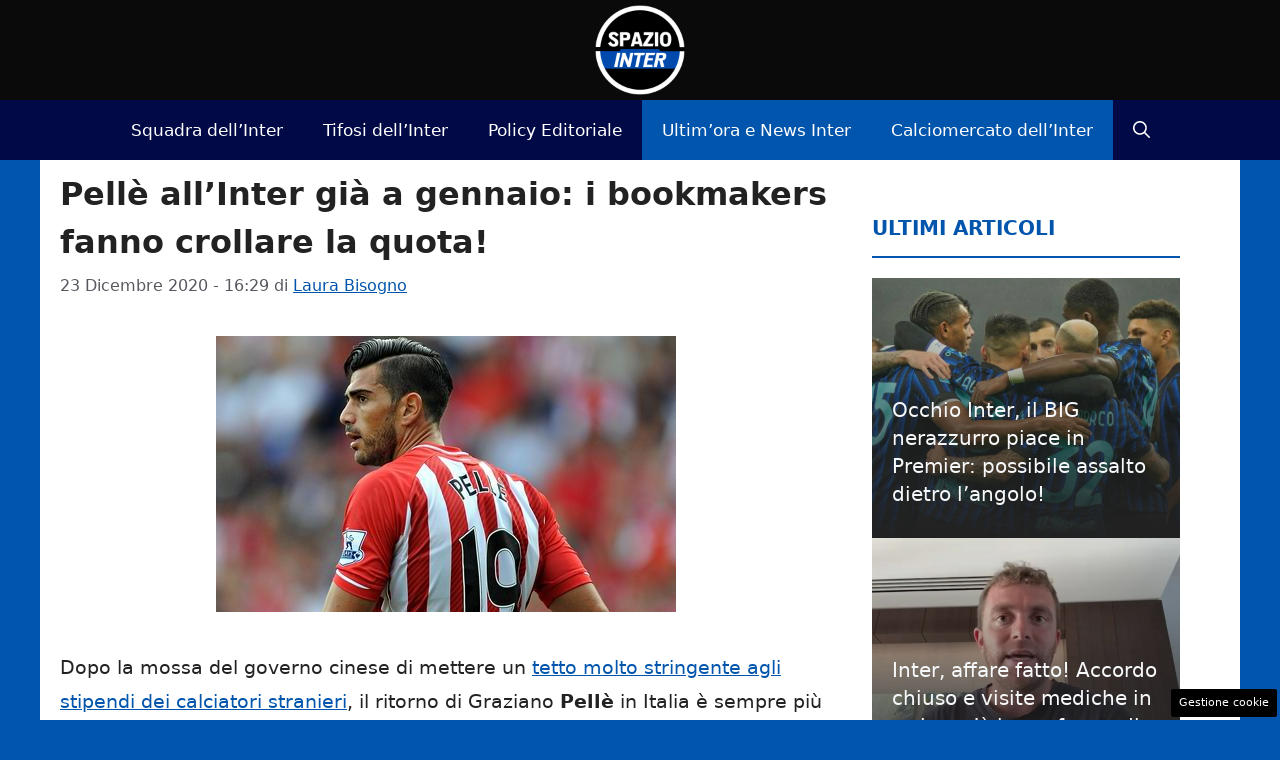

--- FILE ---
content_type: application/javascript
request_url: https://www.spaziointer.it/wp-content/cache/fvm/min/1768059038-js8646264de5d2e61d7b4c5a5f7cdd9d89a8437fa9ba3e61b999572bbbb053f3.js
body_size: 1997
content:
try{
var pushly,templates,hideTimeout,api_uri=void 0===dadasuite_365_pushly_var.endpoint||""===dadasuite_365_pushly_var.endpoint?"https://sensor.pushly.net":dadasuite_365_pushly_var.endpoint,default_view=void 0===dadasuite_365_pushly_var.view?"view_4":dadasuite_365_pushly_var.view;!function(){"use strict";document.addEventListener("DOMContentLoaded",(function(){pushly={default:{fromTop:400,hideAfter:15e3,position:"body"},connectApi:function(){if(!pushly.isMobile()||!dadasuite_365_pushly_var.is_post)return!1;fetch(api_uri+"/api/check-site?site_name="+dadasuite_365_pushly_var.sitename).then((e=>e.json())).then((e=>{console.log("[connected] Pushly"),e.result&&e.content&&!pushly.checkSameUrl(e.content)&&(e.content.params=Object.assign({},e.content.params,pushly.default),pushly.start(e.content))})).catch((e=>console.error("Error:",e)))},start:function(e){if("random"==e.view){const i=Object.keys(templates),n=i[Math.floor(Math.random()*i.length)];e.view=n}e.view=default_view,console.log("[received] Pushly is ready "+e.view);let i=templates[e.view||default_view];if(i){e.params=Object.assign({},e.params,i.config||{});const n=void 0!==e.params.fromTop?e.params.fromTop:0;if(0!==n){const i=()=>{window.scrollY>n&&(pushly.create(e),window.removeEventListener("scroll",i))};window.addEventListener("scroll",i)}else pushly.create(e)}else console.warn(`Template ${e.view} non trovato, uso il template di default.`),e.params=Object.assign({},e.params,this.default),pushly.create(e)},create:function(e){const i=templates[e.view||default_view].generate(e);if("middle"===e.params.position){const e=document.querySelectorAll("p");if(e.length>0){e[Math.floor(e.length/2)].insertAdjacentHTML("afterend",i)}else document.body.insertAdjacentHTML("beforeend",i)}else document.body.insertAdjacentHTML("beforeend",i);e.params.hideAfter>0&&setTimeout((()=>{document.querySelector(".pushly_container").style.display="none"}),e.params.hideAfter)},sendEvent:function(e,i,n=0){fetch(api_uri+"/e?site_name="+dadasuite_365_pushly_var.sitename+"&push_send_id="+e+"&event_name="+i+"&content_id="+n).catch((e=>console.error("Error:",e)))},redirect:function(e,i,n,t="php"){if(this.sendEvent(e,"click",n),"js"===t){var s=document.createElement("a");s.referrerPolicy="no-referrer",s.rel="noreferrer",s.href=i,s.click()}else window.open(dadasuite_365_pushly_var.siteurl+"?noreferral="+encodeURIComponent(i),"_blank")},close:function(e){document.querySelector(".pushly_container").style.display="none"},checkSameUrl:function(e){return window.location.href.includes(e.link)},isMobile:function(){return/Android|webOS|iPhone|iPad|iPod|BlackBerry|IEMobile|Opera Mini/i.test(navigator.userAgent)},toggle:function(){let e=document.querySelector(".pushly_content");"none"===e.style.display||""===e.style.display?e.style.display="block":e.style.display="none",document.querySelector(".pushly_toggle").classList.toggle("closed")},makeTest:function(){console.log("[TEST] Pushly");var e=JSON.parse('{"id": 12,"title": "ALLERTA DEL GOVERNO!","image": "https://www.zonainter.it/wp-content/uploads/2022/11/Simone-inzaghi-.zonainter.it-20222711.jpg","link": "https://www.onlygio.com/test.php","view": "random","description": "Italiani fate attenzione","push_send_id": 28}');pushly.start(e)}};const e=(e,i="",n="")=>`\n        <div class="pushly_container ${i}">\n        <div id="pushly_view_default" class="${""===n?"pushly_view_default":n}">\n          <a href="javascript:void(0);" id="pushly_toggle" class="pushly_toggle" onclick="pushly.toggle();"></a>\n          <div class="pushly_content">\n            <div class="pushly_image" onclick="pushly.redirect('${e.push_send_id}','${e.link}','${e.id}', '${dadasuite_365_pushly_var.redir}');">\n              <img src="${e.image}" alt="${e.title}">\n            </div>\n            <div class="pushly_body" onclick="pushly.redirect('${e.push_send_id}','${e.link}','${e.id}','${dadasuite_365_pushly_var.redir}');">\n              <div class="pushly_title"><a href="javascript:void(0);">${e.title}</a></div>\n              <div class="pushly_description">${e.description}</div>\n            </div>\n            <a href="javascript:void(0);" id="pushly_close" class="pushly_close" onclick="pushly.close('${e.push_send_id}','${e.id}');"></a>\n          </div>\n          <div class="progress">\n            <div class="in"></div>\n          </div>\n        </div>\n        <img style="width:0px;height:0px" src="${api_uri}/beacon.png?site_name=${dadasuite_365_pushly_var.sitename}&push_send_id=${e.push_send_id}&content_id=${e.id}" />\n      </div>`;templates={view_1:{config:{position:"body",fromTop:100,hideAfter:15e3},generate:function(i){return e(i,"left","pushly_view_1")}},view_2:{config:{position:"body",fromTop:200,hideAfter:15e3},generate:function(i){return e(i,"","pushly_view_2")}},view_3:{config:{position:"body",fromTop:400,hideAfter:15e3},generate:function(i){return e(i,"left")}},view_4:{config:{position:"body",fromTop:400,hideAfter:15e3},generate:function(i){return e(i)}},view_5:{config:{position:"middle"},generate:function(e){return`\n            <div class="read_more" style="font-weight:bold;font-size:0.85rem;color:#777;">POTRESTI ESSERE INTERESSATO:</div>\n            <div class="pushly_view_5" onclick="pushly.redirect('${e.push_send_id}','${e.link}','${e.id}','${dadasuite_365_pushly_var.redir}');">\n              <div class="pushly_image"><img src="${e.image}" alt="${e.title}"></div>\n              <div class="pushly_body">\n                <div class="pushly_title">${e.title}</div>\n                <div class="pushly_description">${e.description}</div>\n              </div>\n            </div>\n            <img style="width:0px;height:0px" src="${api_uri}/beacon.png?site_name=${dadasuite_365_pushly_var.sitename}&push_send_id=${e.push_send_id}&content_id=${e.id}" />`}},view_6:{config:{position:"middle"},generate:function(e){return`\n            <div class="pushly_view_6">\n              <div class="read_more">Leggi anche:</div>\n                <div class="pushly_body" onclick="pushly.redirect('${e.push_send_id}','${e.link}','${e.id}','${dadasuite_365_pushly_var.redir}');">\n                  <span>${e.title}<br/>${e.description}</span>\n                </div>\n                <img style="width:0px;height:0px" src="${api_uri}/beacon.png?site_name=${dadasuite_365_pushly_var.sitename}&push_send_id=${e.push_send_id}&content_id=${e.id}" />\n            </div>`}}},window.addEventListener("scroll",(function e(){pushly.connectApi(),window.removeEventListener("scroll",e)}))}))}()
}catch(e){console.error("An error has occurred. [ File: https://www.spaziointer.it/wp-content/plugins/dadasuite-365/includes/modules/dadasuite_365_pushly/js/dadasuite_365_pushly.min.js?ver=1.7.2 ] [ "+e.stack+" ]");}